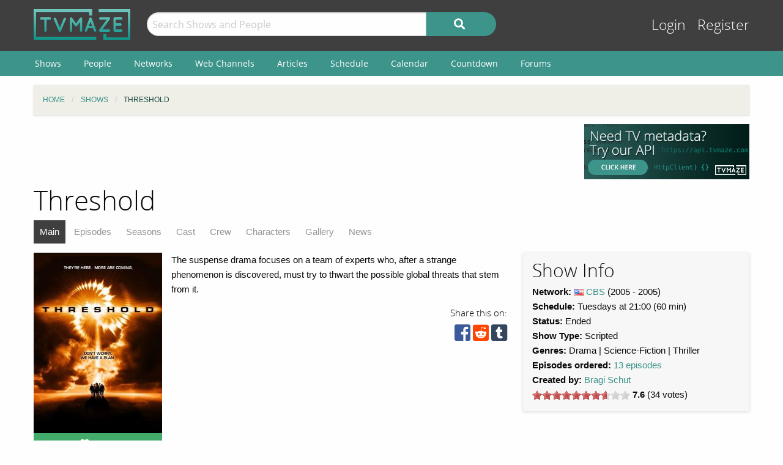

--- FILE ---
content_type: text/html; charset=UTF-8
request_url: https://www.tvmaze.com/shows/1963/threshold
body_size: 7756
content:
<!doctype html>
<html class="no-js" lang="en">
    <head>
        <meta charset="UTF-8"/>
        <meta name="viewport" content="width=device-width, initial-scale=1">
        <meta name="theme-color" content="#3c948b"/>
        
        <title>Threshold | TVmaze</title>
        <meta name="twitter:card" content="summary_large_image">
<meta name="twitter:site" content="@tvmaze">
<meta property="og:type" content="video.tv_show">
<meta property="og:title" content="Threshold | TVmaze">
<meta property="og:description" content="The suspense drama focuses on a team of experts who, after a strange phenomenon is discovered, must try to thwart the possible global threats that stem from it. ">
<meta property="og:image" content="https://static.tvmaze.com/uploads/images/original_untouched/11/27910.jpg">
<meta name="description" content="Show Guide for Threshold. Includes an episode list, cast and character list, character guides, gallery, and more.">
<link href="https://static.tvmaze.com/css/app.css?v=1760782291" rel="stylesheet">
<link href="https://static.tvmaze.com/css/ad.css?prebid" rel="stylesheet">
<script>paceOptions = {"elements":false,"eventLag":false,"document":false,"startOnPageLoad":false,"ajax":false,"restartOnRequestAfter":50,"ghostTime":0,"initialRate":0.5};</script>
<script>window.addEventListener('DOMContentLoaded', function() {
$.post('/stats/view?model=show&id=1963')
});</script>
        <link rel="shortcut icon" href="https://static.tvmaze.com/images/favico/favicon.ico">

        <link rel="apple-touch-icon" sizes="57x57" href="https://static.tvmaze.com/images/favico/apple-touch-icon-57x57.png">
        <link rel="apple-touch-icon" sizes="114x114" href="https://static.tvmaze.com/images/favico/apple-touch-icon-114x114.png">
        <link rel="apple-touch-icon" sizes="72x72" href="https://static.tvmaze.com/images/favico/apple-touch-icon-72x72.png">
        <link rel="apple-touch-icon" sizes="144x144" href="https://static.tvmaze.com/images/favico/apple-touch-icon-144x144.png">
        <link rel="apple-touch-icon" sizes="60x60" href="https://static.tvmaze.com/images/favico/apple-touch-icon-60x60.png">
        <link rel="apple-touch-icon" sizes="120x120" href="https://static.tvmaze.com/images/favico/apple-touch-icon-120x120.png">
        <link rel="apple-touch-icon" sizes="76x76" href="https://static.tvmaze.com/images/favico/apple-touch-icon-76x76.png">
        <link rel="apple-touch-icon" sizes="152x152" href="https://static.tvmaze.com/images/favico/apple-touch-icon-152x152.png">
        <link rel="apple-touch-icon" sizes="180x180" href="https://static.tvmaze.com/images/favico/apple-touch-icon-180x180.png">

        <link rel="icon" type="image/png" href="https://static.tvmaze.com/images/favico/favicon-192x192.png" sizes="192x192">
        <link rel="icon" type="image/png" href="https://static.tvmaze.com/images/favico/favicon-160x160.png" sizes="160x160">
        <link rel="icon" type="image/png" href="https://static.tvmaze.com/images/favico/favicon-96x96.png" sizes="96x96">
        <link rel="icon" type="image/png" href="https://static.tvmaze.com/images/favico/favicon-16x16.png" sizes="16x16">
        <link rel="icon" type="image/png" href="https://static.tvmaze.com/images/favico/favicon-32x32.png" sizes="32x32">
        
        <meta name="msapplication-TileColor" content="#3c948b">
        <meta name="msapplication-TileImage" content="https://static.tvmaze.com/images/favico/mstile-144x144.png">
        <meta name="msapplication-config" content="https://static.tvmaze.com/images/favico/browserconfig.xml">

        <link rel="manifest" href="/static/manifest.json">

        <script>
            window.addEventListener('DOMContentLoaded', function() {
                $(document).foundation();
            });
        </script>
    </head>

        <body itemscope itemtype="http://schema.org/TVSeries">
                
    
    <header id="site-header">
        <div id="top-header" class="row">
            <!--Site Logo -->
            <div class="small-6 medium-3 large-2 columns">
                <a href="/">
                    <img id="logo" src="https://static.tvmaze.com/images/tvm-header-logo.png" alt="TVmaze" title="Keep track of your shows. TV calendar, TV watchlist, TV information database, REST TV API and more.">
                </a>
            </div>

            <!--Search -->
            <div id="search" class="small-12 medium-6 large-7 columns small-order-2 medium-order-1 hide-for-print">
                <form class="" method="get" action="/search">
                    <div class="row collapse">
                        <div class="small-8 columns">
                                                        <input type="text" id="searchform-q" name="q" placeholder="Search Shows and People">                        </div>
                        <div class="small-4 columns">
                            <button type="submit" class="medium button postfix" alt="Search">
                                <i class="fa fa-search fa-lg" aria-hidden="true"></i>
                            </button>
                        </div>
                    </div>
                </form>
            </div>

            <!--User Tools-->
            <div id="user-tools" class="small-6 medium-3 columns small-order-1 medium-order-2">
                <div class="right">
                    <a class="access" href="/account/login">Login</a> <a class="access" href="/account/register">Register</a>
                                    </div>
            </div>
        </div>

        <div id="site-navigation" class="hide-for-print">
            <div class="row">
                <div class="title-bar columns" data-responsive-toggle="header-menu" data-hide-for="medium">
                    <div class="show-for-small-only" data-toggle="header-menu" aria-controls="header-menu">
                        <button class="menu-icon" type="button"></button>
                        <div class="title-bar-title">Menu</div>
                    </div>
                </div>
            </div>

            <div class="top-bar-left ">
                <div class="row">
                    <div id="header-menu" class="dropdown menu" data-dropdown-menu>
                        <ul class="menu vertical medium-horizontal">
                            <li><a href="/shows">Shows</a></li>
                            <li><a href="/people">People</a></li>
                            <li><a href="/networks">Networks</a></li>
                            <li><a href="/webchannels">Web Channels</a></li>
                            <li><a href="/articles">Articles</a></li>
                            <li><a href="/schedule">Schedule</a></li>
                            <li><a href="/calendar">Calendar</a></li>
                            <li><a href="/countdown">Countdown</a></li>
                            <li><a href="/forums">Forums</a></li>
                        </ul>
                    </div>
                </div>
            </div>
        </div>
    </header>


    <div class="row hide-for-print collapse">
        <div class="small-12 columns">
            <ul class="breadcrumbs"><li itemscope itemtype="http://data-vocabulary.org/Breadcrumb"><a href="/" itemprop="url"><span itemprop="title">Home</span></a></li><li itemscope itemtype="http://data-vocabulary.org/Breadcrumb"><a href="/shows" itemprop="url"><span itemprop="title">Shows</span></a></li><li itemscope itemtype="http://data-vocabulary.org/Breadcrumb" class="current"><span itemprop="title">Threshold</span><a class="hidden" href="/shows/1963/threshold" itemprop="url"></a></li></ul>
            
            
            <section class="grid-x grid-padding-x margin-bottom">
                <div class="auto cell center">
                    <a class="cinereus" href="https://www.tvmaze.com/premium?trial=1#subscriptions">
    <img src="https://static.tvmaze.com/images/cinereus/72890_d.png" alt="Try 30 days of free premium." title="30 days probably isn't enough.">
</a>

<pubguru data-pg-ad="tvmaze.com_leaderboard" ></pubguru>
                </div>

                <div class="small-3 cell show-for-medium center">
                    
<a href="/api">
    <img
         src="https://static.tvmaze.com/images/tvmheader/api_tiny_v2.png"
         alt="TV api | TVmaze"
         title="REST TV API. Create a schedule, tv calendar, show information page, episode list,... for your site or app.">
</a>                </div>
            </section>

            <header class="columns">
                                    <h1 class="show-for-medium">Threshold</h1>
                
                <input id="navbar-checkbox" class="navbar-checkbox" type="checkbox">

<nav class="page-subnav">
    <ul>
        <li class="active"><a href="/shows/1963/threshold">Main</a></li>
<li><a href="/shows/1963/threshold/episodes">Episodes</a></li>
<li><a href="/shows/1963/threshold/seasons">Seasons</a></li>
<li><a href="/shows/1963/threshold/cast">Cast</a></li>
<li><a href="/shows/1963/threshold/crew">Crew</a></li>
<li><a href="/shows/1963/threshold/characters">Characters</a></li>
<li><a href="/shows/1963/threshold/gallery">Gallery</a></li>
<li><a href="/shows/1963/threshold/news">News</a></li>    </ul>

    <div>
        <label for="navbar-checkbox" class="navbar-handle"></label>
    </div>
</nav>            </header>
        </div>
    </div>

            <div class="row" id="content">
            <div class="small-12 columns">
    
    






<section id="show">
    <section class="row">
        <section id="general-information" class="small-12 medium-8 columns row">
            <aside id="main-img" class="small-5 medium-4 columns left">
                <figure>
                    <img src="https://static.tvmaze.com/uploads/images/medium_portrait/11/27910.jpg" alt="Threshold">                </figure>
                <div id="following" class="small button success js-needlogin" title="234 followers" data-url="/follow/toggle?show_id=1963" data-toggle="follow_mark">
    <span class="follow-toggle "><i class="fa fa-heart fa-lg"></i><span class="hide-for-small-only"> Follow</span></span>

    <span class="follow-toggle hidden"><i class="fa fa-heart fa-lg active"></i><span class="hide-for-small-only"> Following</span></span>
</div>

            </aside>

            <article>
    <p>The suspense drama focuses on a team of experts who, after a strange phenomenon is discovered, must try to thwart the possible global threats that stem from it. </p></article>
            
            <div>
                <div class="social-buttons">
            <span>Share this on:</span>
    
    <a id="facebook" target="_blank" rel="noopener" href="https://www.facebook.com/sharer/sharer.php?u=https%3A%2F%2Fwww.tvmaze.com%2Fshows%2F1963%2Fthreshold" title="facebook"><i class="fab fa-facebook-square fa-2x"></i></a>
    <a id="reddit" target="_blank" rel="noopener" href="//www.reddit.com/submit?url=https%3A%2F%2Fwww.tvmaze.com%2Fshows%2F1963%2Fthreshold" title="reddit"><i class="fab fa-reddit-square fa-2x"></i></a>
    <a id="tumblr" target="_blank" rel="noopener" href="http://www.tumblr.com/share/link?url=https%3A%2F%2Fwww.tvmaze.com%2Fshows%2F1963%2Fthreshold" title="tumblr"><i class="fab fa-tumblr-square fa-2x"></i></a>
</div>
            </div>
        </section>

        <!-- show info block right -->
        <section class="small-12 medium-4 columns">
            <section id="general-info-panel" class="callout">
                
                <h2>Show Info</h2>

                                    <div>
                                                    <strong>Network: </strong> <img class="flag-align" src="https://static.tvmaze.com/intvendor/flags/us.png" alt="United States" title="United States"> <a href="/networks/2/cbs">CBS</a>                        
                                                    <span id="year">(2005                            -
                                                            2005)
                                                                        </div>
                
                                    <div>
                        <strong>Schedule:</strong> Tuesdays                                                    at 21:00                        
                                                    (60 min)
                                            </div>
                
                                    <div>
                        <strong>Status:</strong> Ended                    </div>
                
                
                                    <div>
                        <strong>Show Type: </strong>
                        Scripted                    </div>
                
                                    <div>
                        <strong>Genres:</strong>

                        <span class="divider">
                            <span>Drama</span><span>Science-Fiction</span><span>Thriller</span>                        </span>
                    </div>
                
                                    <div>
                        <strong>Episodes ordered:</strong> <a href="/seasons/7101/threshold-season-1">13 episodes</a>                    </div>
                
                                    <div>
                        <strong>Created by:</strong>

                        <span class="divider">
                            <span><a href="/people/60745/bragi-schut">Bragi Schut</a></span>                        </span>
                    </div>
                                
                
                                <p>
                    <span class="rateit js-needlogin" data-rateit-resetable="false" data-rateit-min="0" data-rateit-max="10" data-rateit-step="1" data-rateit-value="7.6" data-url="/vote/vote?show_id=1963" data-unvoteurl="/vote/unvote?show_id=1963"></span><span itemscope itemtype="http://schema.org/AggregateRating" itemprop="aggregateRating"><meta content="10" itemprop="bestRating"> <b itemprop="ratingValue">7.6</b>  (<span itemprop="ratingCount">34</span> votes)</span>                </p>
                            </section>
        </section>
    </section>

    <section class="grid-x grid-margin-x">
        <section class="small-12 medium-8 cell">
            <section class="grid-x grid-margin-x">
                            </section>
            <div class="grid-x grid-margin-x">
                <div class="flad next-episode margin-bottom margin-left">
                    <div class="flad-300x250">
    <a class="cinereus" href="https://www.tvmaze.com/premium?trial=1#subscriptions">
        <img src="https://static.tvmaze.com/images/cinereus/300250_d.png" alt="Try 30 days of free premium." title="30 days probably ain't enough.">
    </a>

    <pubguru data-pg-ad="tvmaze.com_300x250"></pubguru>
</div>
                </div>

                <section class="small-12 medium-12 large-auto cell">
                    
                    
                        <section class="grid-x" id="next-episode-widget">
                            <header class="small-12 cell">
                                <h2>Previous Episode</h2>
                            </header>

                            <article class="small-12 cell">
                                <time datetime="2005-11-22" class="calendar-time icon left">
    <strong>Nov '05</strong>
    <span>22</span>
    <em>Tue</em>
</time>
                                <div class="header-wrap">
                                    <h3>
                                        <a href="/episodes/160551/threshold-1x09-progeny">Progeny</a>                                    </h3>

                                    <h4>
                                        Episode 1x09; Nov 22, 2005                                    </h4>
                                </div>

                                <p>Three women in the D.C. area come to the attention of Molly and her team when an artist beheads her husband, an oil billionaire's wife attacks a bank teller, and an attorney mutates and explodes on a street corner. The investigations reveal that all<a href="/episodes/160551/threshold-1x09-progeny">…</a></p>
                                                            </article>
                        </section>

                        
                                            </section>
            </div>

            <section id="episode-list-short" class="small-12 medium-12 cell">
                <h2>Previous Episodes</h2>

                <div id="w0" class="grid-view">
<table class="table table-striped table-bordered"><thead>
<tr><th>Episode Name</th><th>Airdate</th><th>Trailer</th></tr>
</thead>
<tbody>
<tr data-key="160551"><td>1x09: <a href="/episodes/160551/threshold-1x09-progeny">Progeny</a></td><td>Nov 22, 2005</td><td></td></tr>
<tr data-key="160550"><td>1x08: <a href="/episodes/160550/threshold-1x08-revelations">Revelations</a></td><td>Nov 4, 2005</td><td></td></tr>
<tr data-key="160549"><td>1x07: <a href="/episodes/160549/threshold-1x07-the-order">The Order</a></td><td>Oct 21, 2005</td><td></td></tr>
</tbody></table>
</div>
                <a class="button small negative round" href="/shows/1963/threshold/episodes">View full episode list »</a>            </section>

                            <section class="small-12 medium-12 columns row">
                    <section class="grid-x">
                            <h2 class="small-12 cell">Cast</h2>
                            <section class="small-12 cell grid-x grid-margin-x">
                                                                    <article class="small-12 medium-6 cell">
                                        <article class="grid-x personbox margin-bottom">
    <span class="small-4 cell img">
        <img src="https://static.tvmaze.com/uploads/images/medium_portrait/11/27911.jpg" alt="Dr. Molly Anne Caffrey">    </span>

    <div class="auto cell">
        <h2><a href="/people/7894/carla-gugino">Carla Gugino</a></h2>

                    as <a href="/characters/112304/threshold-dr-molly-anne-caffrey">Dr. Molly Anne Caffrey</a>        
            </div>
</article>                                    </article>
                                                                    <article class="small-12 medium-6 cell">
                                        <article class="grid-x personbox margin-bottom">
    <span class="small-4 cell img">
        <img src="https://static.tvmaze.com/uploads/images/medium_portrait/11/27912.jpg" alt="Cavennaugh">    </span>

    <div class="auto cell">
        <h2><a href="/people/11210/brian-van-holt">Brian Van Holt</a></h2>

                    as <a href="/characters/112305/threshold-cavennaugh">Cavennaugh</a>        
            </div>
</article>                                    </article>
                                                                    <article class="small-12 medium-6 cell">
                                        <article class="grid-x personbox margin-bottom">
    <span class="small-4 cell img">
        <img src="https://static.tvmaze.com/uploads/images/medium_portrait/11/27913.jpg" alt="Dr. Nigel Fenway">    </span>

    <div class="auto cell">
        <h2><a href="/people/28761/brent-spiner">Brent Spiner</a></h2>

                    as <a href="/characters/112306/threshold-dr-nigel-fenway">Dr. Nigel Fenway</a>        
            </div>
</article>                                    </article>
                                                                    <article class="small-12 medium-6 cell">
                                        <article class="grid-x personbox margin-bottom">
    <span class="small-4 cell img">
        <img src="https://static.tvmaze.com/uploads/images/medium_portrait/11/27915.jpg" alt="Lucas Pegg">    </span>

    <div class="auto cell">
        <h2><a href="/people/83892/rob-benedict">Rob Benedict</a></h2>

                    as <a href="/characters/112307/threshold-lucas-pegg">Lucas Pegg</a>        
            </div>
</article>                                    </article>
                                                                    <article class="small-12 medium-6 cell">
                                        <article class="grid-x personbox margin-bottom">
    <span class="small-4 cell img">
        <img src="https://static.tvmaze.com/uploads/images/medium_portrait/11/27916.jpg" alt="Arthur Ramsey">    </span>

    <div class="auto cell">
        <h2><a href="/people/14072/peter-dinklage">Peter Dinklage</a></h2>

                    as <a href="/characters/112308/threshold-arthur-ramsey">Arthur Ramsey</a>        
            </div>
</article>                                    </article>
                                                                    <article class="small-12 medium-6 cell">
                                        <article class="grid-x personbox margin-bottom">
    <span class="small-4 cell img">
        <img src="https://static.tvmaze.com/uploads/images/medium_portrait/11/27914.jpg" alt="J.T. Baylock">    </span>

    <div class="auto cell">
        <h2><a href="/people/9535/charles-s-dutton">Charles S. Dutton</a></h2>

                    as <a href="/characters/112309/threshold-jt-baylock">J.T. Baylock</a>        
            </div>
</article>                                    </article>
                                                            </section>

                            <footer class="small-12 cell"><a class="button small negative round" href="/shows/1963/threshold/cast">View full cast list »</a></footer>
                    </section>
                </section>
            
                            <section class="small-12 medium-12 columns row">
                    <section class="grid-x">
                        <h2 class="small-12 cell">Recent discussions</h2>
                        <section class="small-12 cell grid-x grid-margin-x" id="comment-listview">
                                                            <article class="comment cell">
    <div class="row">
        <div class="left small-2 medium-1 columns center no-padding-right">
            <img class="circle" src="https://static.tvmaze.com/images/no-img/no-avatar.jpg" alt="">
            
                    </div>

        <section class='small-10 medium-11 columns'>
            <aside class="right actions">
                
<span class="upvote-container js-needlogin" data-vote="/upvote/vote?comment_id=31869" data-unvote="/upvote/unvote?comment_id=31869">
    <i class="fa-thumbs-up js-upvote up far"></i>
    <span class="upvote-vote">1</span>
            <i class="fa-thumbs-down js-downvote down far"></i>
    </span>            </aside>

            <header>
                <span class="username"><a href="/users/98951/starshadow">Starshadow</a></span>

                <small>
                    posted 5 months ago                </small>
            </header>

            <article class="content">
                <p>I liked this show a lot and just watched it again. And I feel as confused and angry as I did when it 1st aired &amp; ended with "I'm just getting started". So we will never find out about the aliens, what happened, etc. I hate when shows stop without ending. It should be illegal. Great show, characters &amp; actors.</p>            </article>

            <footer class="right">
                <small>on episode <a href="/episodes/160555/threshold-1x13-alienville#episode-discussion">Alienville</a></small>
            </footer>
        </section>
    </div>
</article>

<section class="actions">
    <ul class="inline-list">
        <!-- removing this messes up the layout -->
    </ul>
</section>
                                                    </section>
                    </section>
                </section>
                    </section>

        
        <section class="small-12 medium-4 cell">
            <section class="margin-bottom">
                <aside class="flad-300x600 center hide-for-small-only">
    <div class="small-12 cell">
        <a class="cinereus" href="https://www.tvmaze.com/premium?trial=1#subscriptions">
            <img src="https://static.tvmaze.com/images/cinereus/300600_d.png" alt="Try 30 days of free premium." title="30 days probably ain't enough.">
        </a>

        <pubguru data-pg-ad="tvmaze.tvmaze.com_desktop_300"></pubguru>
    </div>
</aside>
            </section>

            
                            <h2>Extra Details</h2>

                <section>
                    <div class="callout generic-info-panel">
                        <strong>Also known as: </strong>
                        <ul>
                                                            <li>
                                    Απόρρητο Σχέδιο Threshold                                                                            (<img class="flag-align" src="https://static.tvmaze.com/intvendor/flags/gr.png" alt="Greece" title="Greece"> Greece)
                                                                    </li>
                                                            <li>
                                    A Küszöb                                                                            (<img class="flag-align" src="https://static.tvmaze.com/intvendor/flags/hu.png" alt="Hungary" title="Hungary"> Hungary)
                                                                    </li>
                                                            <li>
                                    Предел                                                                            (<img class="flag-align" src="https://static.tvmaze.com/intvendor/flags/ru.png" alt="Russian Federation" title="Russian Federation"> Russian Federation)
                                                                    </li>
                                                    </ul>
                    </div>
                    <footer>
                        <a class="button small negative round" href="/shows/1963/threshold/akas">View all AKAs »</a>                    </footer>
                </section>
            
            
                    </section>
    </section>
</section>



                </div>
        </div>
    
    <div class="row"><center class="small-12 columns">
<a class="cinereus" href="https://www.tvmaze.com/premium?trial=1#subscriptions">
    <img src="https://static.tvmaze.com/images/cinereus/72890_d.png" alt="Try 30 days of free premium." title="30 days probably isn't enough.">
</a>
<div id="rc-widget-12a617" data-rc-widget data-widget-host="habitat" data-endpoint="//trends.revcontent.com" data-widget-id="141812"></div>
<script type="text/javascript" src="https://assets.revcontent.com/master/delivery.js" defer="defer"></script>
</center>
</div>

    <footer id="site-footer" class="row">
        <div id="fs-select-footer"></div>
        
        <div class="small-12 cell">
            <hr>
            <div class="hide-for-print grid-x grid-padding-x">
                <div class="medium-6 cell left">
                        <div class="auto cell">
                            <ul id="follow" class="menu">
                                <li>Follow us on:</li>
                                <li id="facebook"><a href="https://facebook.com/tvmaze" title="TVmaze Facebook page"><i class="fab fa-facebook fa-lg"></i></a></li>
                                <li id="instagram"><a href="https://www.instagram.com/tvmazecom/" rel="publisher" title="TVmaze Instagram page"><i class="fab fa-instagram fa-lg"></i></a></li>
                                <li id="reddit"><a href="https://www.reddit.com/r/tvmaze" title="TVmaze Reddit page"><i class="fab fa-reddit fa-lg"></i></a></li>
                            </ul>
                        </div>
                        <div id="copyright" class="auto cell">
                            <span title="copyright tvmaze.com">© TVmaze.com</span>
                        </div>
                </div>
                <div id="menu" class="medium-6 cell right">
                    <div class="grid-x">
                        <div class="auto cell">
                            <ul class="menu primary">
                                <li><a href="/site/features">Features</a></li>
                                <li><a href="/api">API</a></li>
                                <li><a href="/blog">Blog</a></li>
                                <li><a href="/request/create">Request a Show</a></li>
                                <li><a href="/faqs/9/data-policies">Data Policies</a></li>
                            </ul>
                        </div>
                    </div>
                    <div class="grid-x">
                        <div class="auto cell">
                            <ul class="menu secondary">
                                <li><a href="/site/copyright">Copyright Policy</a></li>
                                <li><a href="/site/privacy">Privacy Policy</a></li>
                                <li><a href="/site/tos">ToS</a></li>
                            </ul>
                        </div>
                    </div>
                </div>


            </div>
        </div>
    </footer>

    <div id="modal" class="reveal" data-reveal></div>

    <link href="https://static.tvmaze.com/intvendor/rateit/rateit.css?v=1723555952" rel="stylesheet">
<link href="https://static.tvmaze.com/assets/1342998462/themes/pace-theme-flash.css?v=1494877327" rel="stylesheet">
<link href="https://static.tvmaze.com/intvendor/fontawesome/css/all.min.css?v=1723555952" rel="stylesheet">
<link href="https://static.tvmaze.com/intvendor/opensans/opensans.css?v=1723555952" rel="stylesheet">
<script src="https://static.tvmaze.com/assets/3761250601/jquery.min.js?v=1693229950" defer></script>
<script src="https://static.tvmaze.com/js/offer.js?v=1723555952" defer></script>
<script src="https://static.tvmaze.com/intvendor/rateit/jquery.rateit.min.js?v=1723555952" defer></script>
<script src="https://static.tvmaze.com/js/tvmaze.js?v=1723555952" defer></script>
<script src="https://static.tvmaze.com/assets/2217609914/foundation.min.js?v=1586388471" defer></script>
<script src="https://static.tvmaze.com/assets/1906699040/yii.js?v=1721332200" defer></script>
<script src="https://static.tvmaze.com/assets/1342998462/pace.min.js?v=1494877327" defer></script>
<script src="https://static.tvmaze.com/js/loggedout.js?v=1723555952" defer></script>
<script src="https://static.tvmaze.com/js/worker/init.js?v=1723555952" defer></script>
            <script src="https://static.tvmaze.com/js/prebid.js"></script>

        <script>
            var _paq = _paq || [];

                    </script>

        <noscript><p><img src="//totem.tvmaze.com/tvmaze.php?idsite=1" style="border:0;" alt="" /></p></noscript>

        <script async src="https://static.tvmaze.com/js/paq.js?v=1723812271"></script>
        </body>
</html>


--- FILE ---
content_type: application/javascript
request_url: https://static.tvmaze.com/js/offer.js?v=1723555952
body_size: 328
content:
function set_offer_country(country) {
    $('.offer[data-country!="' + country + '"]').addClass('hide');
    $('#watch-show-modal .offer[data-country="' + country + '"]').removeClass('hide');

    var inCountry = false;

    $('.watch-widget').each(function() {
        $('.offer[data-country="' + country + '"]', this).each(function(i) {
            inCountry = true;

            if (i >= 3) {
                $(this).addClass('hide');
            }
            else {
                $(this).removeClass('hide');
            }
        });
    });

    $('.offer-group').each(function() {
        if ($('.offer:not(.hide)', this).length) {
            $(this).show();
        }
        else {
            $(this).hide();
        }
    });

    if (inCountry) {
        $('#no-offers-in-country').addClass('hide');
    }
    else {
        $('#no-offers-in-country').removeClass('hide');
    }
}

$(document).on('change', '#offer_country', function () {
    set_offer_country($(this).val());
});

$('.open-watch-modal').on('click', function(e) {
    e.preventDefault();

    $.ajax($(this).attr('href'))
        .done(function(resp){
            $('#modal').html(resp).foundation('open');

            if ($('#offer_country').val()) {
                $('#offer_country').trigger('change');
            }
            else {
                $.get('/account/geo', function(data) {
                    $('#offer_country').val(data);
                    $('#offer_country').trigger('change');
                });
            }
        });
});

$(document).ready(function() {
    if (offer_country) {
        set_offer_country(offer_country);
    }
    else {
        $.get('/account/geo', function(data) {
            set_offer_country(data);
        });
    }
});

document.addEventListener('DOMContentLoaded', function() {
    var justwatchElements = document.querySelectorAll('.list-view .justwatch');
    if (justwatchElements.length > 0) {
      justwatchElements[0].style.display = 'block'; // Show only the first one
      for (var i = 1; i < justwatchElements.length; i++) {
        justwatchElements[i].style.display = 'none'; // Hide all others
      }
    }
  });
  